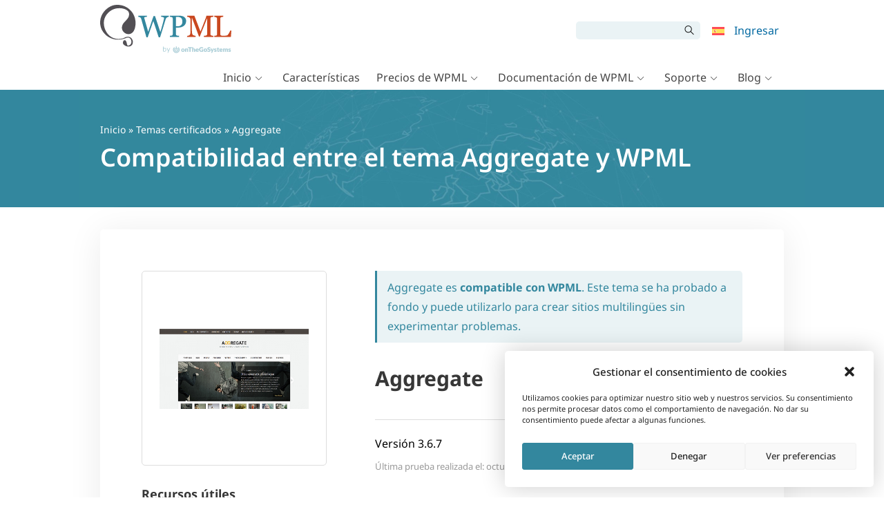

--- FILE ---
content_type: text/css
request_url: https://cdn.wpml.org/wp-content/plugins/sitepress-multilingual-cms/templates/language-switchers/legacy-dropdown/style.min.css?ver=1
body_size: 456
content:
.wpml-ls-legacy-dropdown{width:15.5em;max-width:100%}.wpml-ls-legacy-dropdown>ul{position:relative;padding:0;margin:0!important;list-style-type:none}.wpml-ls-legacy-dropdown .wpml-ls-current-language:focus .wpml-ls-sub-menu,.wpml-ls-legacy-dropdown .wpml-ls-current-language:hover .wpml-ls-sub-menu,.wpml-ls-legacy-dropdown .wpml-ls-current-language[focus-within] .wpml-ls-sub-menu,.wpml-ls-legacy-dropdown .wpml-ls-keyboard-open:focus .wpml-ls-sub-menu,.wpml-ls-legacy-dropdown .wpml-ls-keyboard-open:hover .wpml-ls-sub-menu,.wpml-ls-legacy-dropdown .wpml-ls-keyboard-open[focus-within] .wpml-ls-sub-menu{visibility:visible}.wpml-ls-legacy-dropdown .wpml-ls-current-language:focus-within .wpml-ls-sub-menu,.wpml-ls-legacy-dropdown .wpml-ls-current-language:focus .wpml-ls-sub-menu,.wpml-ls-legacy-dropdown .wpml-ls-current-language:hover .wpml-ls-sub-menu,.wpml-ls-legacy-dropdown .wpml-ls-keyboard-open:focus-within .wpml-ls-sub-menu,.wpml-ls-legacy-dropdown .wpml-ls-keyboard-open:focus .wpml-ls-sub-menu,.wpml-ls-legacy-dropdown .wpml-ls-keyboard-open:hover .wpml-ls-sub-menu{visibility:visible}.wpml-ls-legacy-dropdown .wpml-ls-item{padding:0;margin:0;list-style-type:none}.wpml-ls-legacy-dropdown a{display:block;text-decoration:none;color:#444;border:1px solid #cdcdcd;background-color:#fff;padding:5px 10px;line-height:1}.wpml-ls-legacy-dropdown a span{vertical-align:middle}.wpml-ls-legacy-dropdown a.wpml-ls-item-toggle{position:relative;padding-right:calc(10px + 1.4em)}.rtl .wpml-ls-legacy-dropdown a.wpml-ls-item-toggle{padding-right:10px;padding-left:calc(10px + 1.4em)}.wpml-ls-legacy-dropdown a.wpml-ls-item-toggle:after{content:"";vertical-align:middle;display:inline-block;border:.35em solid transparent;border-top:.5em solid;position:absolute;right:10px;top:calc(50% - .175em)}.rtl .wpml-ls-legacy-dropdown a.wpml-ls-item-toggle:after{right:auto;left:10px}.wpml-ls-legacy-dropdown .wpml-ls-current-language:hover>a,.wpml-ls-legacy-dropdown a:focus,.wpml-ls-legacy-dropdown a:hover{color:#000;background:#eee}.wpml-ls-legacy-dropdown .wpml-ls-sub-menu{visibility:hidden;position:absolute;top:100%;right:0;left:0;border-top:1px solid #cdcdcd;padding:0;margin:0;list-style-type:none;z-index:101}.wpml-ls-legacy-dropdown .wpml-ls-sub-menu a{border-width:0 1px 1px}.wpml-ls-legacy-dropdown .wpml-ls-flag{display:inline;vertical-align:middle}.wpml-ls-legacy-dropdown .wpml-ls-flag+span{margin-left:.4em}.rtl .wpml-ls-legacy-dropdown .wpml-ls-flag+span{margin-left:0;margin-right:.4em}